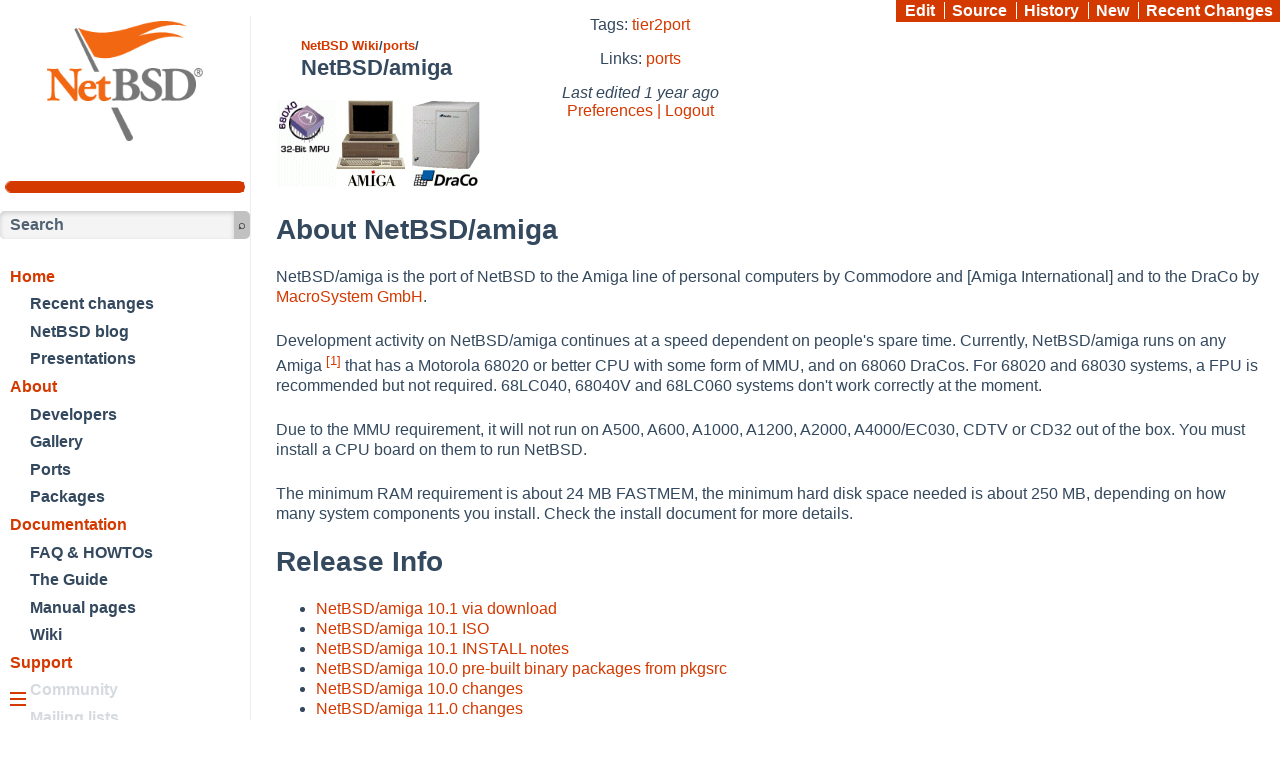

--- FILE ---
content_type: text/html
request_url: http://wiki.netbsd.org/ports/amiga/
body_size: 16686
content:
<!DOCTYPE html PUBLIC "-//W3C//DTD XHTML 1.0 Strict//EN"
 "http://www.w3.org/TR/xhtml1/DTD/xhtml1-strict.dtd">
<html xmlns="http://www.w3.org/1999/xhtml">
<head>

<meta http-equiv="Content-Type" content="text/html; charset=utf-8" />
<meta http-equiv="Cache-Control" content="must-revalidate" />
<title>NetBSD/amiga</title>

<link rel="icon" href="../../favicon.ico" type="image/x-icon" />

<link rel="stylesheet" href="//wiki.netbsd.org/global.css" type="text/css" />
<link rel="stylesheet" href="//www.netbsd.org/donations/thermo/fundraiser.css" type="text/css" />
<link rel="stylesheet" href="//wiki.netbsd.org/style.css" type="text/css" />

<link rel="stylesheet" href="../../local.css" type="text/css" />



<link rel="alternate" type="application/x-wiki" title="Edit this page" href="/cgi-bin/ikiwiki?do=edit&amp;page=ports%2Famiga" />




<meta name="viewport" content="width=device-width, initial-scale=1.0, minimum-scale=1.0">
</head>
<body>
    <!-- For non-visual user agents: -->
    <div id="top"><a href="#content" id="skiplink" tabindex="1">Skip to main content.</a></div>



    <!-- mobile menu icon -->
    <input id="hamburger" type="checkbox"/>
    <label class="menuicon" for="hamburger"><span></span><span></span><span></span></label>

    <div id="navBar" role="navigation">
        <div id="centralHeader">
          <div id="logo">
            <a href="//www.NetBSD.org/"><img id="projectLogo" src="//www.NetBSD.org/images/NetBSD-smaller-tb.png" alt="" height="120"/></a>
          </div>
            <a href="https://netbsd.org/donations/#how-to-donate">
              <div id="fundraiser">
                <br />
                <div id="fundraiser-amount">
                  <div id="fundraiser-raised"></div>
                </div>
              </div>
            </a>
        </div>
	<span class="doNotDisplay">
          Navigation:
        </span>
	<ul>
	<li id="searchform">
		
		<form method="get" action="/cgi-bin/ikiwiki">
<input class="whiteOnBlack" type="text" id="searchbox" name="P" value="Search" size="12" maxlength="255" onfocus="if(this.value==this.defaultValue ) this.value='';" /> <input type="submit" value="&#x2315;" aria-label="search" />
</form>

		
	</li>
	<li><a href="//www.NetBSD.org/">
		  Home</a><ul>
	<li><a href="//www.NetBSD.org//changes/">
		    Recent changes</a></li>
	<li><a href="//blog.NetBSD.org/">
		    NetBSD blog</a></li>
	<li><a href="//www.NetBSD.org/gallery/presentations/">
		    Presentations</a></li>
	</ul>
	</li>
	<li>
	<a href="//www.NetBSD.org/about/">
		  About</a><ul>
	<li><a href="//www.NetBSD.org/people/developers.html">
		    Developers</a></li>
	<li><a href="//www.NetBSD.org/gallery/">
		    Gallery</a></li>
	<li><a href="//wiki.NetBSD.org/ports/">
		    Ports</a></li>
	<li><a href="//www.pkgsrc.org/">
		    Packages</a></li>
	</ul>
	</li>
	<li>
	<a href="//www.NetBSD.org/docs/">
		  Documentation</a><ul>
	<li><a href="//www.NetBSD.org/docs/misc/index.html">
		    FAQ &amp; HOWTOs</a></li>
	<li><a href="//www.NetBSD.org/docs/guide/en/">
		    The Guide</a></li>
	<li><a href="//man.NetBSD.org/">
		    Manual pages</a></li>
	<li><a href="//wiki.NetBSD.org/">
		    Wiki</a></li>
	</ul>
	</li>
	<li>
	<a href="//www.NetBSD.org/support/">
		  Support</a><ul>
	<li><a href="//www.NetBSD.org/community/">
		    Community</a></li>
	<li><a href="//www.NetBSD.org/mailinglists/">
		    Mailing lists</a></li>
	<li><a href="//www.NetBSD.org/support/send-pr.html">
		    Bug reports</a></li>
	<li><a href="//www.NetBSD.org/support/security/">
		    Security</a></li>
	</ul>
	</li>
	<li>
	<a href="//www.NetBSD.org/developers/">
		  Developers</a><ul>
	<li><a href="http://cvsweb.NetBSD.org/">
		    CVSWeb</a></li>
	<li><a href="//anonhg.NetBSD.org/">
		    Mercurial</a></li>
	<li><a href="//nxr.NetBSD.org/">
		    Cross-reference</a></li>
	<li><a href="//releng.NetBSD.org/">
		    Release engineering</a></li>
	<li><a href="//wiki.NetBSD.org/projects/">
		    Projects list</a></li>
	</ul>
	</li>
    </div>



<div class="actions" id="actionbar"><ul>
	
		
		<li><a href="/cgi-bin/ikiwiki?do=edit&amp;page=ports%2Famiga" rel="nofollow">
			    Edit</a></li>
		
		
		
		<li><a href="/cgi-bin/ikiwiki?do=getsource&amp;page=ports%2Famiga">
			    Source</a></li>
		
		
		<li><a href="https://wiki.netbsd.org/cgi-bin/cvsweb/wikisrc/ports/amiga.mdwn">
			    History</a></li>
		
		<li><a href="../../wiki/new_page" rel="nofollow">
			    New</a></li>
		
		<li><a href="../../recentchanges/">
			    Recent Changes</a></li>
		
	
</ul></div>


<div id="content">

<div class="pageheader">
<div class="header">
<span>
<span class="parentlinks">
<a href="../../">NetBSD Wiki</a>/<a href="../">ports</a>/
</span>
<span class="title">
NetBSD/amiga

</span>
</span><!--.header-->
</div>
</div>

<h1><img src="//www.netbsd.org/images/ports/amiga/header.gif" alt="amiga thumbnail image" /></h1>

<h2>About NetBSD/amiga</h2>

<p>NetBSD/amiga is the port of NetBSD to the Amiga line of personal computers by
Commodore and [Amiga International] and to the DraCo by
<a href="http://www.macrosystem.de/">MacroSystem GmbH</a>.</p>




<p>Development activity on NetBSD/amiga continues at a speed dependent on people's
spare time. Currently, NetBSD/amiga runs on any Amiga <sup><a href="#ftn.gvp-accelerator">[1]</a></sup><a name="gvp-accelerator"></a>
that has a Motorola 68020 or better CPU with some form of MMU, and on 68060
DraCos. For 68020 and 68030 systems, a FPU is recommended but not required.
68LC040, 68040V and 68LC060 systems don't work correctly at the moment.</p>




<p>Due to the MMU requirement, it will not run on A500, A600, A1000, A1200, A2000,
A4000/EC030, CDTV or CD32 out of the box. You must install a CPU board on them
to run NetBSD.</p>




<p>The minimum RAM requirement is about 24 MB FASTMEM, the minimum hard disk space
needed is about 250 MB, depending on how many system components you install.
Check the install document for more details.</p>


<h2>Release Info</h2>

<ul>
  
    
      <li>
        <a title="NetBSD/amiga download" href="https://cdn.NetBSD.org/pub/NetBSD/NetBSD-10.1/amiga/">
          NetBSD/amiga 10.1 via download
        </a>
      </li>
      
        <li>
          <a title="NetBSD/amiga ISO" href="https://cdn.NetBSD.org/pub/NetBSD/NetBSD-10.1/images/NetBSD-10.1-amiga.iso">
            NetBSD/amiga 10.1 ISO
          </a>
        </li>
      
      
    
  
  
    
      
          <li>
            <a title="NetBSD/amiga INSTALL notes" href="https://cdn.NetBSD.org/pub/NetBSD/NetBSD-10.1/amiga/INSTALL.html">
              NetBSD/amiga 10.1 INSTALL notes
            </a>
          </li>
        
      
  
  
    
      <li>
        <a title="NetBSD/amiga pkgsrc binary packages" href="https://cdn.NetBSD.org/pub/pkgsrc/packages/NetBSD/amiga/10.0/">
          NetBSD/amiga 10.0 pre-built binary packages from pkgsrc
        </a>
      </li>
    
  
  
    <li>
      
        <a title="NetBSD/amiga 10.0 changes" href="https://www.NetBSD.org/changes/changes-10.0.html#port-amiga">
          NetBSD/amiga 10.0 changes
        </a>
      
    </li>
  
  <li>
    
      <a title="NetBSD/amiga 11.0 changes" href="https://www.NetBSD.org/changes/changes-11.0.html#port-amiga">
        NetBSD/amiga 11.0 changes
      </a>
    
  </li>
</ul>


<h2>Mailing List</h2>

<p>The <a href="http://www.netbsd.org/mailinglists/#port-amiga" title="amigamailing list">NetBSD/amiga mailing list</a>, covering NetBSD's port to amiga machine:
[
<a href="http://www.NetBSD.org/cgi-bin/subscribe_list.pl?list=port-amiga">subscribe</a>
|
<a href="http://mail-index.NetBSD.org/port-amiga/">archive</a>
]</p>

<p><a href="mailto:port-amiga-maintainer@NetBSD.org">Mail the NetBSD/amiga port maintainer</a></p>

<h2>Supported Hardware</h2>

<ul>
<li><p>IDE controllers:</p>

<ul>
<li>A4000/A1200 builtin</li>
<li>Buddha, Catweasel/Z2</li>
<li>ELBOX FastATA 1200 (Mk-III, Mk-IV)</li>
<li>Individual Computers ACA500 CF controller</li>
<li>Individual Computers X-Surf IDE controller</li>
</ul>
</li>
<li><p>SCSI host adapters:</p>

<ul>
<li>33c93 based boards: A2091, A3000 builtin, A3000 builtin modified for Apollo
accellerator, GVP series II</li>
<li>53c80 based boards: Hacker, 12 Gauge, IVS, Wordsync/Bytesync,
Emplant <sup><a href="#ftn.emplant-scsi">[2]</a></sup><a name="emplant-scsi"></a></li>
<li>53c710 based boards: A4000T, A4091, BlizzardPPC 603e+, Magnum, Warp
Engine, Zeus, DraCo builtin SCSI</li>
<li>FAS216 based SCSI boards: FastLane Z3, Blizzard I and II, Blizzard IV,
Blizzard 2060, CyberSCSI Mk I and II</li>
<li>Cyberstorm Mk III / Cyberstorm PPC</li>
</ul>
</li>
<li><p>PCI bridges:</p>

<ul>
<li>ELBOX Mediator PCI: Mediator PCI 1200, Mediator PCI 1200 LT2,
Mediator PCI 1200 LT4, Mediator PCI 1200 SX, Mediator PCI 1200 TX
Mediator PCI 4000D, Mediator PCI 3000D, Mediator 4000Di, Mediator 3/4000T</li>
<li>Phase5 PCI bridge: CyberVision PPC, BlizzardVision PPC, G-REX
1200, G-REX 4000</li>
<li>Prometheus PCI bridge</li>
</ul>
</li>
<li><p>Clockports:</p>

<ul>
<li>Amiga 1200 on-board clockport</li>
<li>Generic Zorro-based clockport (currently X-Surf only)</li>
</ul>
</li>
<li><p>Video controllers:</p>

<ul>
<li>3Dfx Voodoo 3, 3Dfx Voodoo Banshee <sup><a href="#ftn.voodoo-footnote">[3]</a></sup><a name="voodoo-footnote"></a></li>
<li>A2410 <sup><a href="#ftn.no-X-retina-a2410">[5]</a></sup><a name="no-X-retina-a2410"></a></li>
<li>Cirrus CL GD 54xx based boards: GVP Spectrum, Picasso II, II+ and IV,
Piccolo, Piccolo SD64</li>
<li>CyberVision 64</li>
<li>CyberVision 64/3D</li>
<li>CyberVision PPC, BlizzardVision PPC <sup><a href="#ftn.cvppc-footnote">[4]</a></sup><a name="cvppc-footnote"></a></li>
<li>ECS, AGA and A2024 built in on various Amigas</li>
<li>Retina Z2 <sup><a href="#no-X-retina-a2410">[5]</a></sup><a name="no-X-retina-a2410"></a>,
Retina Z3, Altais</li>
<li>Tseng ET4000 based boards: Domino and Domino16M proto, oMniBus, Merlin</li>
</ul>
</li>
<li><p>Audio I/O:</p>

<ul>
<li>Amiga builtin (8bit and 14bit modes)</li>
<li>Melody Mpeg-audio layer 2 board <sup><a href="#ftn.draco-zorro">[6]</a></sup><a name="draco-zorro"></a></li>
<li>Repulse audio board</li>
<li>Toccata audio board</li>
</ul>
</li>
<li><p>Ethernet controllers:</p>

<ul>
<li>A2065, Hydra, ASDG LanRover, A4066, Ariadne, Quicknet Ethernet</li>
<li>AriadneII Ethernet</li>
<li>Individual Computers X-Surf / X-Surf 2 / X-Surf 3CC</li>
<li>Individual Computers X-Surf 100</li>
<li>PCMCIA cards in the A1200 <sup><a href="#ftn.pcmcia-ethernet">[7]</a></sup><a name="pcmcia-ethernet"></a></li>
<li>NE2000-compatible PCI cards <sup><a href="#ftn.pci-ethernet">[8]</a></sup><a name="pci-ethernet"></a></li>
</ul>
</li>
<li><p>ARCnet controllers:</p>

<ul>
<li>A2060 ARCnet</li>
</ul>
</li>
<li><p>Tape drives:</p>

<ul>
<li>Most SCSI tape drives, including Archive Viper, Cipher SCSI-2 ST150</li>
</ul>
</li>
<li><p>Scanners: With the machine independent PINT interface integrated, these should
work:</p>

<ul>
<li>SCSI-2 scanners behaving as SCSI-2 scanner devices</li>
<li>HP Scanjet II <sup><a href="#ftn.scsi-scanners">[9]</a></sup><a name="scsi-scanners"></a></li>
<li>Mustek SCSI scanner <sup><a href="#ftn.scsi-scanners">[9]</a></sup><a name="scsi-scanners"></a></li>
</ul>
</li>
<li><p>CD-ROM drives:</p>

<ul>
<li>Most SCSI CD-ROM drives</li>
</ul>
</li>
<li><p>Serial ports on these boards:</p>

<ul>
<li>Amiga builtin</li>
<li>DraCo builtin, including serial mouse port</li>
<li>A2232 (normal and turbo modes)</li>
<li>MultiFaceCard II and III</li>
<li>HyperCom Z3 (serial only), HyperCom 4, 3+ and 4+ (not the A1200 clockport
models!)</li>
<li>Individual Computers SilverSurfer</li>
</ul>
</li>
<li><p>Parallel printer ports on these boards:</p>

<ul>
<li>Amiga builtin</li>
<li>DraCo builtin</li>
<li>HyperCom 3+ and 4+</li>
</ul>
</li>
<li>Amiga floppy drives with Amiga (880kB/1760kB) and IBM (720kB/1440 kB) block
encoding.</li>
<li>Amiga mouse.</li>
<li>Real-time clocks: A2000, A3000, A4000 builtin; DraCo builtin (r/o);
A2000-RTC-clone on some A1200 accelerator boards.</li>
</ul>




<div class="footnotes">
<hr width="100" align="left">
<div id="ftn.gvp-accelerator" class="footnote">
      <p><a href="#gvp-accelerator" class="para"><sup class="para">[1] </sup></a>There has been a report that the GVP '030/50MHz accelerator only
      works when all memory banks are switched to <span class="quote">&#8220;<span class="quote">Extended</span>&#8221;</span>
      (J12?).</p>
    </div>
<div id="ftn.emplant-scsi" class="footnote">
            <p><a href="#emplant-scsi" class="para"><sup class="para">[2] </sup></a>The Emplant SCSI adapter has been reported by a party to hang
            after doing part of the installation without problems.
            </p>
          </div>
<div id="ftn.voodoo-footnote" class="footnote">
              <p><a href="#voodoo-footnote" class="para"><sup class="para">[3] </sup></a>3Dfx Voodoo 3 and Banshee cards are only supported with
          wscons and only if installed in a compatible PCI bridge. Voodoo 4
          and Voodoo 5 boards might work but are untested. X server is not
          supported on Voodoo yet. Currently Voodoo needs initialization in
          AmigaOS before starting the NetBSD (unless used with G-REX, which
          does this on a firmware level).</p>
            </div>
<div id="ftn.cvppc-footnote" class="footnote">
              <p><a href="#cvppc-footnote" class="para"><sup class="para">[4] </sup></a>CVPPC/BVPPC cards are only supported with wscons and only
          with unaccelerated genfb driver. X server is not supported on
          these cards yet.</p>
        </div>
<div id="ftn.no-X-retina-a2410" class="footnote">
              <p><a href="#no-X-retina-a2410" class="para"><sup class="para">[5] </sup></a>No X server for Retina Z2 and A2410, currently.</p>
            </div>
<div id="ftn.draco-zorro" class="footnote">
            <p><a href="#draco-zorro" class="para"><sup class="para">[6] </sup></a>The DraCo Zorro-2 bus does not recognize a couple of boards
            (known: Melody Z2, ITH ISDN Master II).  Worse: boards in
            ConfigIn/ConfigOut order behind them won't be found, either. This
            is not a NetBSD problem, but a design problem in the board.</p>
          </div>
<div id="ftn.pcmcia-ethernet" class="footnote">
            <p><a href="#pcmcia-ethernet" class="para"><sup class="para">[7] </sup></a>Due to a bug in amiga-specific PCMCIA code only NE2000-compatible
        cards are expected to work on NetBSD-9.0/NetBSD-8.1 and earlier.</p>
        </div>
<div id="ftn.pci-ethernet" class="footnote">
            <p><a href="#pci-ethernet" class="para"><sup class="para">[8] </sup></a>PCI network cards are supported only when installed in a
        compatible PCI bridge.</p>
        </div>
<div id="ftn.scsi-scanners" class="footnote">
            <p><a href="#scsi-scanners" class="simpara"><sup class="simpara">[9] </sup></a>There are reports that the Mustek and HP Scanjet scanners
            hang if accessed from the A3000. This might apply to other
            33C93-adapters, too.</p>
          </div>
</div>




<p></div></div></p>









<div class="pagefooter">

<div id="pageinfo">

<div class="tags">
Tags:

<a href="../../tag/tier2port/" rel="tag">tier2port</a>

</div>



<div id="backlinks">
Links:

<a href="../">ports</a>


</div><!-- #backlinks -->




<div class="pagedate">
Last edited <span class="relativedate" title="Wed, 15 Jan 2025 23:25:30 +0000">Wednesday night, January 15th, 2025</span>
<!-- Created <span class="relativedate" title="Thu, 20 Dec 2012 14:44:58 +0000">Thursday afternoon, December 20th, 2012</span> -->
</div>



<a href="/cgi-bin/ikiwiki?do=prefs">Preferences | Logout</a>



</div><!-- #pageinfo -->


<!-- from NetBSD Wiki -->
</div><!-- .pagefooter -->

</div>

<div id="footer">
  <div id="footerContent">
    <span class="footfeed">
      <a href="//www.NetBSD.org/cgi-bin/feedback.cgi">
        Contact</a> |
    </span>
    <span class="footcopy"><a href="//www.NetBSD.org/about/disclaimer.html">
      Disclaimer</a> |
      <span class="copyright">
        Copyright &copy; 1994-2026 The NetBSD Foundation, Inc.
      </span>
      ALL
      RIGHTS RESERVED. <br /> NetBSD<sup>&reg;</sup> is a registered
      trademark of The NetBSD Foundation, Inc.
    </span>
  </div>
</div>
<script src="../../ikiwiki/ikiwiki.js" type="text/javascript" charset="utf-8"></script>
<script src="../../ikiwiki/toggle.js" type="text/javascript" charset="utf-8"></script>
<script src="../../ikiwiki/ikiwiki.js" type="text/javascript" charset="utf-8"></script>
<script src="../../ikiwiki/relativedate.js" type="text/javascript" charset="utf-8"></script></body>
</html>
